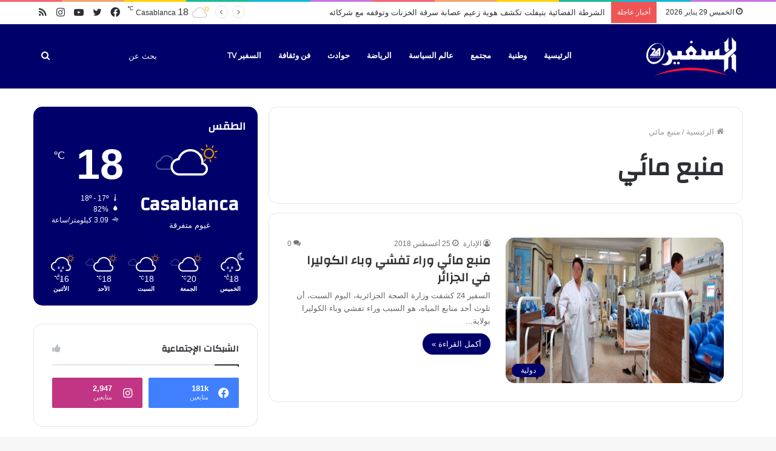

--- FILE ---
content_type: text/html; charset=utf-8
request_url: https://www.google.com/recaptcha/api2/aframe
body_size: 267
content:
<!DOCTYPE HTML><html><head><meta http-equiv="content-type" content="text/html; charset=UTF-8"></head><body><script nonce="b8vmvexCgzILZJoGD2yA3Q">/** Anti-fraud and anti-abuse applications only. See google.com/recaptcha */ try{var clients={'sodar':'https://pagead2.googlesyndication.com/pagead/sodar?'};window.addEventListener("message",function(a){try{if(a.source===window.parent){var b=JSON.parse(a.data);var c=clients[b['id']];if(c){var d=document.createElement('img');d.src=c+b['params']+'&rc='+(localStorage.getItem("rc::a")?sessionStorage.getItem("rc::b"):"");window.document.body.appendChild(d);sessionStorage.setItem("rc::e",parseInt(sessionStorage.getItem("rc::e")||0)+1);localStorage.setItem("rc::h",'1769709783981');}}}catch(b){}});window.parent.postMessage("_grecaptcha_ready", "*");}catch(b){}</script></body></html>